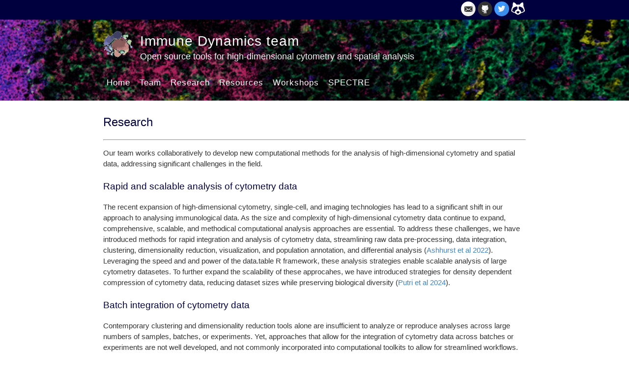

--- FILE ---
content_type: text/html; charset=utf-8
request_url: https://immunedynamics.io/research/
body_size: 3235
content:
<!DOCTYPE html>
<html>
  <head>
    
    <title>Research – Immune Dynamics team – Open source tools for high-dimensional cytometry and spatial analysis</title>

    <div class="wrapper-header">
      <div class="container" align = "right">
        <header class="header">
          <!--<a href="">Privacy Policy</a>-->
          <a href="mailto:thomas.ashhurst@sydney.edu.au"><i class="svg-icon email"></i></a>
<a href="https://github.com/immunedynamics"><i class="svg-icon github"></i></a>
<a href="https://www.twitter.com/tomash_1"><i class="svg-icon twitter"></i></a>

          <a href="https://www.protocols.io/workspaces/immune-dynamics">
            <img src="https://raw.githubusercontent.com/ImmuneDynamics/ImmuneDynamics.github.io/master/images/protocolsio.png" alt="Logo" width="30" filter="invert(100%) sepia(100%) saturate(0%) hue-rotate(302deg) brightness(101%) contrast(101%)">
          </a>
        </header>
      </div>
    </div>
    
        <meta charset="utf-8" />
    <meta content='text/html; charset=utf-8' http-equiv='Content-Type'>
    <meta http-equiv='X-UA-Compatible' content='IE=edge'>
    <meta name='viewport' content='width=device-width, initial-scale=1.0, maximum-scale=1.0'>

    
    <meta name="description" content="Open source tools for high-dimensional cytometry and spatial analysis">
    <meta property="og:description" content="Open source tools for high-dimensional cytometry and spatial analysis" />
    
    <meta name="author" content="Immune Dynamics team" />

    
    <meta property="og:title" content="Research" />
    <meta property="twitter:title" content="Research" />
    

    <!--[if lt IE 9]>
      <script src="http://html5shiv.googlecode.com/svn/trunk/html5.js"></script>
    <![endif]-->

    <link rel="stylesheet" type="text/css" href="/style.css" />
    <link rel="alternate" type="application/rss+xml" title="Immune Dynamics team - Open source tools for high-dimensional cytometry and spatial analysis" href="/feed.xml" />

    <!-- Created with Jekyll Now - http://github.com/barryclark/jekyll-now -->
    
    
    
	<!-- Google Analytics -->
	<script>
		(function(i,s,o,g,r,a,m){i['GoogleAnalyticsObject']=r;i[r]=i[r]||function(){
		(i[r].q=i[r].q||[]).push(arguments)},i[r].l=1*new Date();a=s.createElement(o),
		m=s.getElementsByTagName(o)[0];a.async=1;a.src=g;m.parentNode.insertBefore(a,m)
		})(window,document,'script','//www.google-analytics.com/analytics.js','ga');

		ga('create', 'UA-190938473-2', 'auto');
		ga('send', 'pageview', {
		  'page': '/research/',
		  'title': 'Research'
		});
	</script>
	<!-- End Google Analytics -->


    
    
  </head>

  <body>
     
    <div class="wrapper-masthead">
      
      <!--<div style="background-image: url('https://github.com/tomashhurst/tomashhurst.github.io/blob/master/images/Banner%20dark%202.png?raw=true');background-position: center center;">-->
    
      <div style="background-image: url('https://raw.githubusercontent.com/ImmuneDynamics/ImmuneDynamics.github.io/refs/heads/master/images/Banner%20dark%208d.png');background-position: center left;">
      
      <div class="container">
        <header class="masthead clearfix">
          <a href="/" class="site-avatar"><img src="https://raw.githubusercontent.com/ImmuneDynamics/ImmuneDynamics.github.io/refs/heads/master/images/TAlogoDark2.png" /></a>

          <div class="site-info">
            <h1 class="site-name"><a href="/">Immune Dynamics team</a></h1>
            <p class="site-description">Open source tools for high-dimensional cytometry and spatial analysis</p>
          </div>

          <nav>
            <span>  </span>
            <a href="/">Home</a>
            <a href="/team">Team</a>
            <a href="/research">Research</a>
            <a href="/resources">Resources</a>
            <a href="/workshops">Workshops</a>
            <a href="/spectre">SPECTRE</a>
          </nav>
        </header>
      </div>
    </div>

    <div id="main" role="main" class="container">
      <article class="page">

  <h1>Research</h1>

  <div class="entry">
    <hr />

<p>Our team works collaboratively to develop new computational methods for the analysis of high-dimensional cytometry and spatial data, addressing significant challenges in the field.</p>

<h3 id="rapid-and-scalable-analysis-of-cytometry-data">Rapid and scalable analysis of cytometry data</h3>

<p>The recent expansion of high-dimensional cytometry, single-cell, and imaging technologies has lead to a significant shift in our approach to analysing immunological data. As the size and complexity of high-dimensional cytometry data continue to expand, comprehensive, scalable, and methodical computational analysis approaches are essential. To address these challenges, we have introduced methods for rapid integration and analysis of cytometry data, streamlining raw data pre-processing, data integration, clustering, dimensionality reduction, visualization, and population annotation, and differential analysis (<a href="https://onlinelibrary.wiley.com/doi/10.1002/cyto.a.24350">Ashhurst et al 2022</a>). Leveraging the speed and and power of the data.table R framework, these analysis strategies enable scalable analysis of large cytometry datasetes. To further expand the scalability of these approcahes, we have introduced strategies for density dependent compression of cytometry data, reducing dataset sizes while preserving biological diversity (<a href="https://genomebiology.biomedcentral.com/articles/10.1186/s13059-024-03229-3">Putri et al 2024</a>).</p>

<h3 id="batch-integration-of-cytometry-data">Batch integration of cytometry data</h3>

<p>Contemporary clustering and dimensionality reduction tools alone are insufficient to analyze or reproduce analyses across large numbers of samples, batches, or experiments. Yet, approaches that allow for the integration of cytometry data across batches or experiments are not well developed, and not commonly incorporated into computational toolkits to allow for streamlined workflows. Additionally, single-cell atlas datasets, such as those being generated by the Human Cell Atlas and HubMAP consortiums, would allow for the rapid and automated classification of cell types, and the mapping of these cell types to relevant inflammatory states, greatly enhancing the speed and accuracy of investigations into novel diseases. We have introduced multiple strategies for cytometry data integration, both with and without the use of biological reference controls (<a href="https://onlinelibrary.wiley.com/doi/10.1002/cyto.a.24350">Ashhurst et al 2022</a>, <a href="https://pubmed.ncbi.nlm.nih.gov/36218032/">Jalali et al 2023</a>).</p>

<h3 id="tracking-dynamic-immune-responses-over-time">Tracking dynamic immune responses over time</h3>

<p>The immune response is a dynamic process in time, and inter-individual differences therein often underlie diverging clinical outcomes. Under challenge, the immune response deviates from homeostasis with the expansion of numerous cellular phenotypes that enact challenge-specific effector functions in a temporally-coordinated fashion. However, algorithmic solutions for annotating the immune response dynamics with respect to time and disease-stage are lacking. To address these challenges, we have introduced new methods for analyzing the immune response dynamics from time-course or disease-stage cytometry data (<a href="https://www.sciencedirect.com/science/article/abs/pii/S0950705119300796">Putri et al 2019</a>, <a href="https://onlinelibrary.wiley.com/doi/10.1002/cyto.a.24668">Putri et al 2023</a>).</p>

<h3 id="mapping-immune-responses-to-disease">Mapping immune responses to disease</h3>

<p>By comprehensively mapping dynamic immune responses at the single cell level over time and disease state, we seek to better understand the determinants of immune mediated protection and pathology in infectious diseases. We have applied our approaches to diverse areas of immunology, including: immune system development (<a href="https://onlinelibrary.wiley.com/doi/full/10.1111/imcb.12594">Jalali et al 2022</a>, <a href="https://essopenarchive.org/doi/full/10.22541/au.170664389.93239678">Ni et al 2024</a>, <a href="https://www.biorxiv.org/content/10.1101/2024.08.14.608020v1.abstract">Taheri et al 2024</a>), viral encephalitis (<a href="https://onlinelibrary.wiley.com/doi/full/10.1002/cyto.a.24211">Niewold et al 2020</a>, <a href="https://link.springer.com/article/10.1186/s12974-019-1566-5">Hayashida et al 2019</a>), COVID-19 disease (<a href="https://www.cell.com/cell-reports-medicine/fulltext/S2666-3791(21)00019-7">Koutsakous et al 2021</a>, <a href="https://www.nature.com/articles/s41467-022-30088-y">Zhang et al 2022</a>, <a href="https://onlinelibrary.wiley.com/doi/full/10.1002/cti2.1463">Baird et al 2023</a>), and vaccination (<a href="https://jnnp.bmj.com/content/95/9/855.abstract">Verstegen et al 2023</a>, <a href="https://www.nature.com/articles/s41467-024-51535-y">Liu et al 2024</a>).</p>

<p><br /></p>

  </div>
</article>

    </div>

    <div class="wrapper-footer">
      <div class="container">
        <footer class="footer">
          
<a href="mailto:thomas.ashhurst@sydney.edu.au"><i class="svg-icon email"></i></a>



<a href="https://github.com/immunedynamics"><i class="svg-icon github"></i></a>
<a href="https://www.twitter.com/tomash_1"><i class="svg-icon twitter"></i></a>













        </footer>
      </div>
    </div>

    
	<!-- Google Analytics -->
	<script>
		(function(i,s,o,g,r,a,m){i['GoogleAnalyticsObject']=r;i[r]=i[r]||function(){
		(i[r].q=i[r].q||[]).push(arguments)},i[r].l=1*new Date();a=s.createElement(o),
		m=s.getElementsByTagName(o)[0];a.async=1;a.src=g;m.parentNode.insertBefore(a,m)
		})(window,document,'script','//www.google-analytics.com/analytics.js','ga');

		ga('create', 'UA-190938473-2', 'auto');
		ga('send', 'pageview', {
		  'page': '/research/',
		  'title': 'Research'
		});
	</script>
	<!-- End Google Analytics -->


  </body>
</html>


--- FILE ---
content_type: text/css; charset=utf-8
request_url: https://immunedynamics.io/style.css
body_size: 19462
content:
/***************/
/* MEYER RESET */
/***************/
html, body, div, span, applet, object, iframe,
h1, h2, h3, h4, h5, h6, p, blockquote, pre,
a, abbr, acronym, address, big, cite, code,
del, dfn, em, img, ins, kbd, q, s, samp,
small, strike, strong, sub, sup, tt, var,
b, u, i, center,
dl, dt, dd, ol, ul, li,
fieldset, form, label, legend,
table, caption, tbody, tfoot, thead, tr, th, td,
article, aside, canvas, details, embed,
figure, figcaption, footer, header, hgroup,
menu, nav, output, ruby, section, summary,
time, mark, audio, video {
  margin: 0;
  padding: 0;
  border: 0;
  font-size: 100%;
  font: inherit;
  vertical-align: baseline;
}

article, aside, details, figcaption, figure,
footer, header, hgroup, menu, nav, section {
  display: block;
}

body {
  line-height: 1;
}

ol, ul {
  list-style: none;
}

blockquote, q {
  quotes: none;
}

blockquote:before, blockquote:after,
q:before, q:after {
  content: '';
  content: none;
}

table {
  border-collapse: collapse;
  border-spacing: 0;
}

*, *:before, *:after {
  -moz-box-sizing: border-box;
  -webkit-box-sizing: border-box;
  box-sizing: border-box;
}

/**************/
/* BASE RULES */
/**************/
html {
  font-size: 100%;
}

body {
  background: #fff;
  font: 15px/1.5 Helvetica, Arial, sans-serif;
  color: #333;
}

.container {
  margin: 0 auto;
  max-width: 880px;
  padding: 0 10px;
  width: 100%;
}

.container-subnav {
  margin: 0 auto;
  max-width: 880px;
  padding: 0 10px;
  width: 100%;
  background-color: #eee;
}

h1, h2, h3, h4, h5, h6 {
  font-family: "Helvetica Neue", Helvetica, Arial, sans-serif;
  color: #222;
  font-weight: bold;
  line-height: 1.7;
  margin: 1em 0 15px;
  padding: 0;
}
@media screen and (max-width: 640px) {
  h1, h2, h3, h4, h5, h6 {
    line-height: 1.4;
  }
}

h1 {
  font-size: 24px;
  font-weight: 300;
  color: #00003f;
}
h1 a {
  color: inherit;
}

h2 {
  font-size: 22px;
  font-weight: 300;
  color: #00003f;
}
h2 a {
  color: inherit;
}

h3 {
  font-size: 19px;
  font-weight: 300;
  color: #00003f;
}

h4 {
  font-size: 14px;
  color: #00003f;
}

p {
  margin: 15px 0;
}

a {
  color: #4183C4;
  text-decoration: none;
  cursor: pointer;
}
a:hover, a:active {
  color: #4183C4;
}

ul, ol {
  margin: 15px 0;
  padding-left: 30px;
}

ul {
  list-style-type: disc;
}

ol {
  list-style-type: decimal;
}

ol ul, ul ol, ul ul, ol ol {
  margin: 0;
}

ul ul, ol ul {
  list-style-type: circle;
}

em, i {
  font-style: italic;
}

strong, b {
  font-weight: bold;
}

img {
  max-width: 100%;
}

table-top {
  font-family: Arial, Helvetica, sans-serif;
  text-align: center;
  font-size: 16px;
  font-weight: 350;
  color: #00003f;
}

table-bottom {
  font-family: Arial, Helvetica, sans-serif;
  text-align: center;
  font-size: 14px;
  font-weight: 350;
  color: #00003f;
  font-weight: bold;
}

.gmnoprint img {
  max-width: none;
}

.date {
  font-style: italic;
  color: #666;
}

::-moz-selection {
  color: #000;
  background: #eee;
}

::selection {
  color: #000;
  background: #eee;
}

.clearfix:before,
.clearfix:after {
  content: " ";
  display: table;
}

.clearfix:after {
  clear: both;
}

/*********************/
/* LAYOUT / SECTIONS */
/*********************/
.wrapper-masthead {
  margin-bottom: 50px;
}

.masthead {
  padding: 20px 0;
}
@media screen and (max-width: 640px) {
  .masthead {
    text-align: center;
  }
}

.site-avatar {
  float: left;
  width: 60px;
  height: 60px;
  vertical-align: middle;
  margin-right: 15px;
}
@media screen and (max-width: 640px) {
  .site-avatar {
    float: none;
    display: block;
    margin: 0 auto;
  }
}
.site-avatar img {
  border-radius: 5px;
}

.site-info {
  float: left;
}
@media screen and (max-width: 640px) {
  .site-info {
    float: none;
    display: block;
    margin: 0 auto;
  }
}

.site-name {
  margin: 0;
  color: #FFFFFF;
  cursor: pointer;
  font-family: "Helvetica Neue", Helvetica, Arial, sans-serif;
  font-weight: 300;
  font-size: 28px;
  letter-spacing: 1px;
}

.site-description {
  margin: -5px 0 0 0;
  color: #f6f6f6;
  font-family: "Helvetica Neue", Helvetica, Arial, sans-serif;
  font-weight: 300;
  font-size: 18px;
}
@media screen and (max-width: 640px) {
  .site-description {
    margin: 3px 0;
  }
}

nav {
  float: left;
  margin-top: 23px;
  font-family: "Helvetica Neue", Helvetica, Arial, sans-serif;
  font-size: 16.5px;
  font-weight: 320;
  color: #FFFFFF;
  line-height: 2.0;
}
@media screen and (max-width: 640px) {
  nav {
    float: none;
    margin-top: 9px;
    display: block;
    font-size: 16px;
  }
}
nav a {
  margin-left: 7px;
  margin-right: 7px;
  color: #FFFFFF;
  text-align: left;
  font-weight: 320;
  letter-spacing: 1px;
}
@media screen and (max-width: 640px) {
  nav a {
    margin: 0 10px;
    color: #4183C4;
  }
}

sub-nav {
  float: left;
  font-family: "Helvetica Neue", Helvetica, Arial, sans-serif;
  font-size: 15px;
  color: #00003f;
  line-height: 2.0;
  border-top: 1px solid #ddd;
  border-bottom: 1px solid #ddd;
  border-left: 1px solid #ddd;
  border-right: 1px solid #ddd;
  background-color: #FAFAFA;
  width: 100%;
}
@media screen and (max-width: 640px) {
  sub-nav {
    float: none;
    display: block;
    font-size: 16px;
  }
}
sub-nav a {
  margin-left: 7px;
  margin-right: 7px;
  color: #00003f;
  text-align: left;
  font-weight: 300;
  letter-spacing: 1px;
}
@media screen and (max-width: 640px) {
  sub-nav a {
    margin: 0 10px;
    color: #4183C4;
  }
}

sub-nav-title {
  float: left;
  font-family: "Helvetica Neue", Helvetica, Arial, sans-serif;
  font-weight: 300;
  font-size: 24px;
  color: #00003f;
  line-height: 2.0;
  width: 100%;
}
@media screen and (max-width: 640px) {
  sub-nav-title {
    float: none;
    display: block;
    font-size: 24px;
  }
}
sub-nav-title a {
  margin-right: 5px;
  color: #00003f;
  text-align: left;
  font-weight: 310;
  letter-spacing: 1px;
}

.wrapper-subnav {
  border-top: 1px solid #ddd;
  border-bottom: 1px solid #ddd;
  background-color: #eee;
}

.side-by-side-wrapper {
  width: 830px;
  margin: 0 auto;
}

#block1 {
  float: left;
  width: 380px;
}

#block2 {
  float: right;
  margin: 10px 20px;
  padding: 20px;
  width: 380px;
}

.posts > .post {
  padding-bottom: 2em;
  border-bottom: 1px solid #eee;
}

.posts > .post:last-child {
  padding-bottom: 1em;
  border-bottom: none;
}

.post blockquote {
  margin: 1.8em .8em;
  border-left: 2px solid #666;
  padding: 0.1em 1em;
  color: #666;
  font-size: 22px;
  font-style: italic;
}
.post .comments {
  margin-top: 10px;
}
.post .read-more {
  text-transform: uppercase;
  font-size: 15px;
}

.wrapper-footer {
  margin-top: 50px;
  border-top: 1px solid #ddd;
  border-bottom: 1px solid #ddd;
  background-color: #eee;
}

.wrapper-header {
  border-top: 1px solid #00003f;
  border-bottom: 1px solid #00003f;
  background-color: #00003f;
}

footer {
  padding: 20px 0;
  text-align: center;
}

.box {
  float: left;
  margin-right: 20px;
}

.boxright {
  float: left;
  margin-right: 200px;
}

#wrapper {
  width: 750 px;
  height: auto;
  margin: 0 auto;
}

.clear {
  clear: both;
}

/* The sidebar menu */
.sidenav {
  height: 100%;
  /* Full-height: remove this if you want "auto" height */
  width: 160px;
  /* Set the width of the sidebar */
  position: fixed;
  /* Fixed Sidebar (stay in place on scroll) */
  z-index: 1;
  /* Stay on top */
  top: 0;
  /* Stay at the top */
  left: 0;
  background-color: #111;
  /* Black */
  overflow-x: hidden;
  /* Disable horizontal scroll */
  padding-top: 20px;
}

/* The navigation menu links */
.sidenav a {
  padding: 6px 8px 6px 16px;
  text-decoration: none;
  font-size: 25px;
  color: #818181;
  display: block;
}

/* When you mouse over the navigation links, change their color */
.sidenav a:hover {
  color: #f1f1f1;
}

/* Style page content */
.protocolmain {
  margin-left: 160px;
  /* Same as the width of the sidebar */
  padding: 0px 10px;
}

/* On smaller screens, where height is less than 450px, change the style of the sidebar (less padding and a smaller font size) */
@media screen and (max-height: 450px) {
  .sidenav {
    padding-top: 15px;
  }

  .sidenav a {
    font-size: 18px;
  }
}
.flex {
  display: flex;
}

#content, html, body {
  height: 98%;
}

#leftNEW {
  float: left;
  width: 15%;
  height: 100%;
  overflow: scroll;
}

#rightNEW {
  float: left;
  width: 85%;
  height: 100%;
  overflow: scroll;
}

pre code {
  overflow-x: scroll;
  background-color: #eee;
  border: 1px solid #999;
  display: block;
  padding: 10px;
}

newcode {
  background: #d1dffa;
}

newpre {
  white-space: pre-wrap;
  background: #fae6d1;
}

.highlight {
  background-color: #efefef;
  padding: 7px 7px 7px 10px;
  border: 1px solid #ddd;
  -moz-box-shadow: 3px 3px rgba(0, 0, 0, 0.1);
  -webkit-box-shadow: 3px 3px rgba(0, 0, 0, 0.1);
  box-shadow: 3px 3px rgba(0, 0, 0, 0.1);
  margin: 20px 0 20px 0;
  overflow: scroll;
}

code {
  font-family: 'Bitstream Vera Sans Mono','Courier', monospace;
}

.highlight .c {
  color: #586E75;
}

/* Comment */
.highlight .err {
  color: #93A1A1;
}

/* Error */
.highlight .g {
  color: #93A1A1;
}

/* Generic */
.highlight .k {
  color: #859900;
}

/* Keyword */
.highlight .l {
  color: #93A1A1;
}

/* Literal */
.highlight .n {
  color: #93A1A1;
}

/* Name */
.highlight .o {
  color: #859900;
}

/* Operator */
.highlight .x {
  color: #CB4B16;
}

/* Other */
.highlight .p {
  color: #93A1A1;
}

/* Punctuation */
.highlight .cm {
  color: #586E75;
}

/* Comment.Multiline */
.highlight .cp {
  color: #859900;
}

/* Comment.Preproc */
.highlight .c1 {
  color: #586E75;
}

/* Comment.Single */
.highlight .cs {
  color: #859900;
}

/* Comment.Special */
.highlight .gd {
  color: #2AA198;
}

/* Generic.Deleted */
.highlight .ge {
  color: #93A1A1;
  font-style: italic;
}

/* Generic.Emph */
.highlight .gr {
  color: #DC322F;
}

/* Generic.Error */
.highlight .gh {
  color: #CB4B16;
}

/* Generic.Heading */
.highlight .gi {
  color: #859900;
}

/* Generic.Inserted */
.highlight .go {
  color: #93A1A1;
}

/* Generic.Output */
.highlight .gp {
  color: #93A1A1;
}

/* Generic.Prompt */
.highlight .gs {
  color: #93A1A1;
  font-weight: bold;
}

/* Generic.Strong */
.highlight .gu {
  color: #CB4B16;
}

/* Generic.Subheading */
.highlight .gt {
  color: #93A1A1;
}

/* Generic.Traceback */
.highlight .kc {
  color: #CB4B16;
}

/* Keyword.Constant */
.highlight .kd {
  color: #268BD2;
}

/* Keyword.Declaration */
.highlight .kn {
  color: #859900;
}

/* Keyword.Namespace */
.highlight .kp {
  color: #859900;
}

/* Keyword.Pseudo */
.highlight .kr {
  color: #268BD2;
}

/* Keyword.Reserved */
.highlight .kt {
  color: #DC322F;
}

/* Keyword.Type */
.highlight .ld {
  color: #93A1A1;
}

/* Literal.Date */
.highlight .m {
  color: #2AA198;
}

/* Literal.Number */
.highlight .s {
  color: #2AA198;
}

/* Literal.String */
.highlight .na {
  color: #93A1A1;
}

/* Name.Attribute */
.highlight .nb {
  color: #B58900;
}

/* Name.Builtin */
.highlight .nc {
  color: #268BD2;
}

/* Name.Class */
.highlight .no {
  color: #CB4B16;
}

/* Name.Constant */
.highlight .nd {
  color: #268BD2;
}

/* Name.Decorator */
.highlight .ni {
  color: #CB4B16;
}

/* Name.Entity */
.highlight .ne {
  color: #CB4B16;
}

/* Name.Exception */
.highlight .nf {
  color: #268BD2;
}

/* Name.Function */
.highlight .nl {
  color: #93A1A1;
}

/* Name.Label */
.highlight .nn {
  color: #93A1A1;
}

/* Name.Namespace */
.highlight .nx {
  color: #555;
}

/* Name.Other */
.highlight .py {
  color: #93A1A1;
}

/* Name.Property */
.highlight .nt {
  color: #268BD2;
}

/* Name.Tag */
.highlight .nv {
  color: #268BD2;
}

/* Name.Variable */
.highlight .ow {
  color: #859900;
}

/* Operator.Word */
.highlight .w {
  color: #93A1A1;
}

/* Text.Whitespace */
.highlight .mf {
  color: #2AA198;
}

/* Literal.Number.Float */
.highlight .mh {
  color: #2AA198;
}

/* Literal.Number.Hex */
.highlight .mi {
  color: #2AA198;
}

/* Literal.Number.Integer */
.highlight .mo {
  color: #2AA198;
}

/* Literal.Number.Oct */
.highlight .sb {
  color: #586E75;
}

/* Literal.String.Backtick */
.highlight .sc {
  color: #2AA198;
}

/* Literal.String.Char */
.highlight .sd {
  color: #93A1A1;
}

/* Literal.String.Doc */
.highlight .s2 {
  color: #2AA198;
}

/* Literal.String.Double */
.highlight .se {
  color: #CB4B16;
}

/* Literal.String.Escape */
.highlight .sh {
  color: #93A1A1;
}

/* Literal.String.Heredoc */
.highlight .si {
  color: #2AA198;
}

/* Literal.String.Interpol */
.highlight .sx {
  color: #2AA198;
}

/* Literal.String.Other */
.highlight .sr {
  color: #DC322F;
}

/* Literal.String.Regex */
.highlight .s1 {
  color: #2AA198;
}

/* Literal.String.Single */
.highlight .ss {
  color: #2AA198;
}

/* Literal.String.Symbol */
.highlight .bp {
  color: #268BD2;
}

/* Name.Builtin.Pseudo */
.highlight .vc {
  color: #268BD2;
}

/* Name.Variable.Class */
.highlight .vg {
  color: #268BD2;
}

/* Name.Variable.Global */
.highlight .vi {
  color: #268BD2;
}

/* Name.Variable.Instance */
.highlight .il {
  color: #2AA198;
}

/* Literal.Number.Integer.Long */
.svg-icon {
  width: 30px;
  height: 30px;
  display: inline-block;
}
.svg-icon.dribbble {
  background-image: url([data-uri]);
}
.svg-icon.email {
  background-image: url(https://raw.githubusercontent.com/ImmuneDynamics/ImmuneDynamics.github.io/refs/heads/master/custom_SVG/EmailSVG.svg);
}
.svg-icon.facebook {
  background-image: url([data-uri]);
}
.svg-icon.flickr {
  background-image: url([data-uri]);
}
.svg-icon.github {
  background-image: url(https://raw.githubusercontent.com/ImmuneDynamics/ImmuneDynamics.github.io/refs/heads/master/custom_SVG/GithubSVG.svg);
}
.svg-icon.instagram {
  background-image: url([data-uri]);
}
.svg-icon.linkedin {
  background-image: url(https://raw.githubusercontent.com/tomashhurst/tomashhurst.github.io/2a9877aba13f6f7b46b11728a68d7047debb0f36/custom_SVG/LinkedInSVG.svg);
}
.svg-icon.pinterest {
  background-image: url([data-uri]);
}
.svg-icon.rss {
  background-image: url([data-uri]);
}
.svg-icon.stackoverflow {
  background-image: url([data-uri]);
}
.svg-icon.twitter {
  background-image: url(https://raw.githubusercontent.com/ImmuneDynamics/ImmuneDynamics.github.io/refs/heads/master/custom_SVG/TwitterSVG.svg);
}
.svg-icon.youtube {
  background-image: url([data-uri]);
}
.svg-icon.googleplus {
  background-image: url([data-uri]);
}
.svg-icon.researchgate {
  background-image: url(https://raw.githubusercontent.com/ImmuneDynamics/ImmuneDynamics.github.io/refs/heads/master/custom_SVG/ResearchGate_icon_SVG.svg);
}
.svg-icon.orcid {
  background-image: url(https://raw.githubusercontent.com/ImmuneDynamics/ImmuneDynamics.github.io/refs/heads/master/custom_SVG/ORCID_iD.svg);
}
.svg-icon.googlescholar {
  background-image: url(https://raw.githubusercontent.com/ImmuneDynamics/ImmuneDynamics.github.io/refs/heads/master/custom_SVG/Google_Scholar_logo.svg);
}
.svg-icon.loop {
  background-image: url(hhttps://raw.githubusercontent.com/ImmuneDynamics/ImmuneDynamics.github.io/refs/heads/master/custom_SVG/Loop.svg);
}
.svg-icon.scopius {
  background-image: url(https://raw.githubusercontent.com/ImmuneDynamics/ImmuneDynamics.github.io/refs/heads/master/custom_SVG/Scopus_logo.svg);
}
.svg-icon.publons {
  background-image: url(https://raw.githubusercontent.com/ImmuneDynamics/ImmuneDynamics.github.io/refs/heads/master/custom_SVG/Publons.svg);
}


--- FILE ---
content_type: image/svg+xml
request_url: https://raw.githubusercontent.com/ImmuneDynamics/ImmuneDynamics.github.io/refs/heads/master/custom_SVG/GithubSVG.svg
body_size: 976
content:
<svg width="30px" height="30px" viewBox="0 0 60 60" version="1.1" xmlns="http://www.w3.org/2000/svg" xmlns:xlink="http://www.w3.org/1999/xlink" xmlns:sketch="http://www.bohemiancoding.com/sketch/ns">
    <path d="M0.336871032,30 C0.336871032,13.4314567 13.5672313,0 29.8877097,0 C46.208188,0 59.4385483,13.4314567 59.4385483,30 C59.4385483,46.5685433 46.208188,60 29.8877097,60 C13.5672313,60 0.336871032,46.5685433 0.336871032,30 Z M0.336871032,30" id="Github" fill="#333333" sketch:type="MSShapeGroup"></path>
    <path d="M18.2184245,31.9355566 C19.6068506,34.4507902 22.2845295,36.0156764 26.8007287,36.4485173 C26.1561023,36.9365335 25.3817877,37.8630984 25.2749857,38.9342607 C24.4644348,39.4574749 22.8347506,39.62966 21.5674303,39.2310659 C19.7918469,38.6717023 19.1119377,35.1642642 16.4533306,35.6636959 C15.8773626,35.772144 15.9917933,36.1507609 16.489567,36.4722998 C17.3001179,36.9955141 18.0629894,37.6500075 18.6513541,39.04366 C19.1033554,40.113871 20.0531304,42.0259813 23.0569369,42.0259813 C24.2489236,42.0259813 25.0842679,41.8832865 25.0842679,41.8832865 C25.0842679,41.8832865 25.107154,44.6144649 25.107154,45.6761142 C25.107154,46.9004355 23.4507693,47.2457569 23.4507693,47.8346108 C23.4507693,48.067679 23.9990832,48.0895588 24.4396415,48.0895588 C25.3102685,48.0895588 27.1220883,47.3646693 27.1220883,46.0918317 C27.1220883,45.0806012 27.1382993,41.6806599 27.1382993,41.0860982 C27.1382993,39.785673 27.8372803,39.3737607 27.8372803,39.3737607 C27.8372803,39.3737607 27.924057,46.3153869 27.6704022,47.2457569 C27.3728823,48.3397504 26.8360115,48.1846887 26.8360115,48.6727049 C26.8360115,49.3985458 29.0168704,48.8505978 29.7396911,47.2571725 C30.2984945,46.0166791 30.0543756,39.2072834 30.0543756,39.2072834 L30.650369,39.1949165 C30.650369,39.1949165 30.6837446,42.3123222 30.6637192,43.7373675 C30.6427402,45.2128317 30.5426134,47.0792797 31.4208692,47.9592309 C31.9977907,48.5376205 33.868733,49.5526562 33.868733,48.62514 C33.868733,48.0857536 32.8436245,47.6424485 32.8436245,46.1831564 L32.8436245,39.4688905 C33.6618042,39.4688905 33.5387911,41.6768547 33.5387911,41.6768547 L33.5988673,45.7788544 C33.5988673,45.7788544 33.4186389,47.2733446 35.2190156,47.8992991 C35.8541061,48.1209517 37.2139245,48.1808835 37.277815,47.8089257 C37.3417055,47.4360167 35.6405021,46.8814096 35.6252446,45.7236791 C35.6157088,45.0178155 35.6567131,44.6059032 35.6567131,41.5379651 C35.6567131,38.470027 35.2438089,37.336079 33.8048426,36.4323453 C38.2457082,35.9766732 40.9939527,34.880682 42.3337458,31.9450695 C42.4383619,31.9484966 42.8791491,30.5737742 42.8219835,30.5742482 C43.1223642,29.4659853 43.2844744,28.1550957 43.3168964,26.6025764 C43.3092677,22.3930799 41.2895654,20.9042975 40.9014546,20.205093 C41.4736082,17.0182425 40.8060956,15.5675121 40.4961791,15.0699829 C39.3518719,14.6637784 36.5149435,16.1145088 34.9653608,17.1371548 C32.438349,16.3998984 27.0982486,16.4712458 25.0957109,17.3274146 C21.4005522,14.6875608 19.445694,15.0918628 19.445694,15.0918628 C19.445694,15.0918628 18.1821881,17.351197 19.1119377,20.6569598 C17.8961113,22.2028201 16.9902014,23.2968136 16.9902014,26.1963718 C16.9902014,27.8297516 17.1828264,29.2918976 17.6176632,30.5685404 C17.5643577,30.5684093 18.2008493,31.9359777 18.2184245,31.9355566 Z M18.2184245,31.9355566" id="Path" fill="#FFFFFF" sketch:type="MSShapeGroup"></path>
    <path d="M59.4385483,30 C59.4385483,46.5685433 46.208188,60 29.8877097,60 C23.8348308,60 18.2069954,58.1525134 13.5216148,54.9827754 L47.3818361,5.81941103 C54.6937341,11.2806503 59.4385483,20.0777973 59.4385483,30 Z M59.4385483,30" id="reflec" fill-opacity="0.08" fill="#000000" sketch:type="MSShapeGroup"></path>
</svg>

--- FILE ---
content_type: image/svg+xml
request_url: https://raw.githubusercontent.com/ImmuneDynamics/ImmuneDynamics.github.io/refs/heads/master/custom_SVG/TwitterSVG.svg
body_size: 940
content:
<svg width="30px" height="30px" viewBox="0 0 60 60" version="1.1" xmlns="http://www.w3.org/2000/svg" xmlns:xlink="http://www.w3.org/1999/xlink" xmlns:sketch="http://www.bohemiancoding.com/sketch/ns">
    <path d="M0,30 C0,13.4314567 13.4508663,0 30.0433526,0 C46.6358389,0 60.0867052,13.4314567 60.0867052,30 C60.0867052,46.5685433 46.6358389,60 30.0433526,60 C13.4508663,60 0,46.5685433 0,30 Z M0,30" fill="#4099FF" sketch:type="MSShapeGroup"></path>
    <path d="M29.2997675,23.8879776 L29.3627206,24.9260453 L28.3135016,24.798935 C24.4943445,24.3116787 21.1578281,22.6592444 18.3249368,19.8840023 L16.9399677,18.5069737 L16.5832333,19.5238563 C15.8277956,21.7906572 16.3104363,24.1845684 17.8842648,25.7946325 C18.72364,26.6844048 18.5347806,26.8115152 17.0868584,26.2818888 C16.5832333,26.1124083 16.1425613,25.985298 16.1005925,26.0488532 C15.9537019,26.1971486 16.457327,28.1249885 16.8560302,28.8876505 C17.4016241,29.9469033 18.5137962,30.9849709 19.7308902,31.5993375 L20.7591248,32.0865938 L19.5420308,32.1077788 C18.3669055,32.1077788 18.3249368,32.1289639 18.4508431,32.57385 C18.8705307,33.9508786 20.5282967,35.4126474 22.3749221,36.048199 L23.6759536,36.4930852 L22.5427971,37.1710069 C20.8640467,38.1455194 18.891515,38.6963309 16.9189833,38.738701 C15.9746862,38.759886 15.1982642,38.8446262 15.1982642,38.9081814 C15.1982642,39.1200319 17.7583585,40.306395 19.2482495,40.7724662 C23.7179224,42.1494948 29.0269705,41.5563132 33.0140027,39.2047722 C35.846894,37.5311528 38.6797853,34.2050993 40.0018012,30.9849709 C40.7152701,29.2689815 41.428739,26.1335934 41.428739,24.6294545 C41.428739,23.654942 41.4916922,23.5278317 42.6668174,22.3626537 C43.359302,21.6847319 44.0098178,20.943255 44.135724,20.7314044 C44.3455678,20.3288884 44.3245835,20.3288884 43.2543801,20.6890343 C41.4707078,21.324586 41.2188952,21.2398458 42.1002392,20.2865183 C42.750755,19.6085965 43.527177,18.3798634 43.527177,18.0197174 C43.527177,17.9561623 43.2124113,18.0620876 42.8556769,18.252753 C42.477958,18.4646036 41.6385828,18.7823794 41.0090514,18.9730449 L39.8758949,19.3331908 L38.8476603,18.634084 C38.281082,18.252753 37.4836756,17.829052 37.063988,17.7019416 C35.9937846,17.4053509 34.357003,17.447721 33.3917215,17.7866818 C30.768674,18.7400093 29.110908,21.1974757 29.2997675,23.8879776 Z M29.2997675,23.8879776" id="Path" fill="#FFFFFF" sketch:type="MSShapeGroup"></path>
    <path d="M60.0867052,30 C60.0867052,46.5685433 46.6358389,60 30.0433526,60 C23.8895925,60 18.1679598,58.1525134 13.4044895,54.9827754 L47.8290478,5.81941103 C55.2628108,11.2806503 60.0867052,20.0777973 60.0867052,30 Z M60.0867052,30" id="reflec" fill-opacity="0.08" fill="#000000" sketch:type="MSShapeGroup"></path>
</svg>

--- FILE ---
content_type: text/plain
request_url: https://www.google-analytics.com/j/collect?v=1&_v=j102&a=1322973142&t=pageview&_s=1&dl=https%3A%2F%2Fimmunedynamics.io%2Fresearch%2F&dp=%2Fresearch%2F&ul=en-us%40posix&dt=Research&sr=1280x720&vp=1280x720&_u=IEBAAEABAAAAACACI~&jid=1704779024&gjid=689949700&cid=250149921.1765467754&tid=UA-190938473-2&_gid=728586594.1765467754&_r=1&_slc=1&z=121952053
body_size: -451
content:
2,cG-P8VBDGGMYB